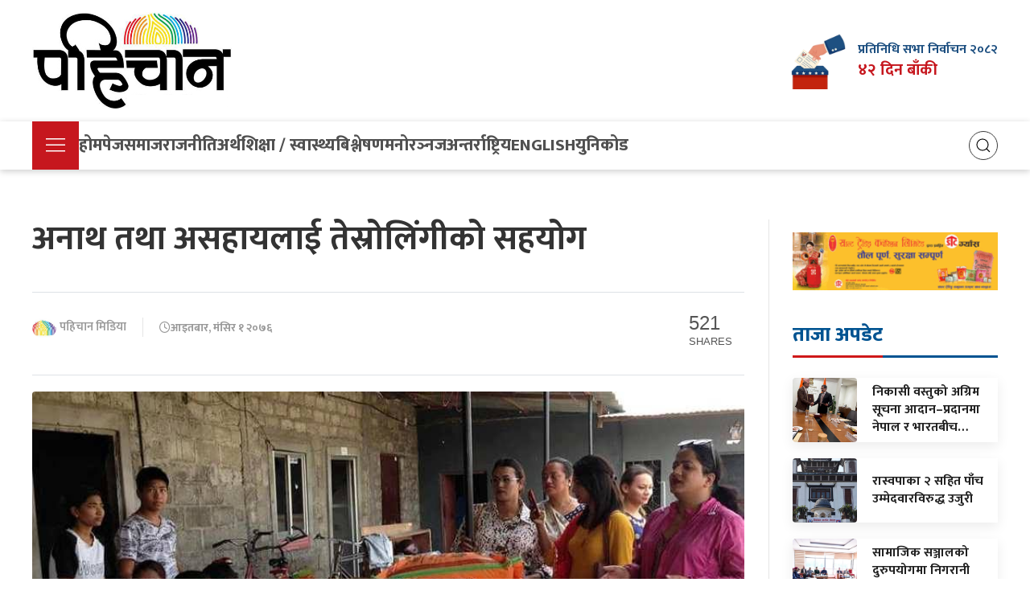

--- FILE ---
content_type: text/html; charset=UTF-8
request_url: https://pahichan.com/2019/11/17/12380/
body_size: 13893
content:
<!DOCTYPE html>
<html style="margin-top: 0 !important;" lang="en-US">
<head>
    <meta http-equiv="Content-Type" content="text/html; charset=utf-8">
    <meta http-equiv="X-UA-Compatible" content="IE=edge">
    <meta name="viewport" content="width=device-width, initial-scale=1.0">
    <meta name="description" content="Platform for all news, gossips, entertainment, politics, sports, economy and all national and international issues "/>
    <title>
                        अनाथ तथा असहायलाई तेस्रोलिंगीको सहयोग | पहिचान                   
      </title>
    <link href="https://pahichan.com/wp-content/uploads/2016/06/favicon.png" type="image/x-icon" rel="icon">

    <!--css-->
    <link rel="stylesheet" href="https://pahichan.com/wp-content/themes/newpahichan/extra/uikit.min.css" />
    <link rel="stylesheet" href="https://pahichan.com/wp-content/themes/newpahichan/style.css" />
    <link rel="stylesheet" href="https://pahichan.com/wp-content/themes/newpahichan/themes.css" />
    
    <!--js-->
    <script src="https://pahichan.com/wp-content/themes/newpahichan/extra/uikit.min.js"></script>

    <!--icon-->
    <script src="https://pahichan.com/wp-content/themes/newpahichan/extra/uikit-icons.min.js"></script>
    <script src="https://kit.fontawesome.com/6301702b3b.js" crossorigin="anonymous"></script>

    <!--font-->
    <link href="https://fonts.googleapis.com/css2?family=Mukta:wght@200;300;400;500;600;700;800&display=swap" rel="stylesheet">

    <!--sharethis-->
    <script  src='https://platform-api.sharethis.com/js/sharethis.js#property=66e902fbbb2e4200191dddcc&product=sop' async='async'></script>
	<!-- Google tag (gtag.js) -->
    <script async src="https://www.googletagmanager.com/gtag/js?id=G-YEW0RLNL2G"></script>
    <script>
      window.dataLayer = window.dataLayer || [];
      function gtag(){dataLayer.push(arguments);}
      gtag('js', new Date());

      gtag('config', 'G-YEW0RLNL2G');
    </script>
    <meta name='robots' content='max-image-preview:large' />
<link rel='dns-prefetch' href='//s7.addthis.com' />
<link rel="alternate" type="application/rss+xml" title="पहिचान &raquo; Feed" href="https://pahichan.com/feed/" />
<link rel="alternate" type="application/rss+xml" title="पहिचान &raquo; Comments Feed" href="https://pahichan.com/comments/feed/" />
<link rel="alternate" type="application/rss+xml" title="पहिचान &raquo; अनाथ तथा असहायलाई तेस्रोलिंगीको सहयोग Comments Feed" href="https://pahichan.com/2019/11/17/12380/feed/" />
<link rel="alternate" title="oEmbed (JSON)" type="application/json+oembed" href="https://pahichan.com/wp-json/oembed/1.0/embed?url=https%3A%2F%2Fpahichan.com%2F2019%2F11%2F17%2F12380%2F" />
<link rel="alternate" title="oEmbed (XML)" type="text/xml+oembed" href="https://pahichan.com/wp-json/oembed/1.0/embed?url=https%3A%2F%2Fpahichan.com%2F2019%2F11%2F17%2F12380%2F&#038;format=xml" />
<style id='wp-img-auto-sizes-contain-inline-css' >
img:is([sizes=auto i],[sizes^="auto," i]){contain-intrinsic-size:3000px 1500px}
/*# sourceURL=wp-img-auto-sizes-contain-inline-css */
</style>
<style id='wp-emoji-styles-inline-css' >

	img.wp-smiley, img.emoji {
		display: inline !important;
		border: none !important;
		box-shadow: none !important;
		height: 1em !important;
		width: 1em !important;
		margin: 0 0.07em !important;
		vertical-align: -0.1em !important;
		background: none !important;
		padding: 0 !important;
	}
/*# sourceURL=wp-emoji-styles-inline-css */
</style>
<style id='wp-block-library-inline-css' >
:root{--wp-block-synced-color:#7a00df;--wp-block-synced-color--rgb:122,0,223;--wp-bound-block-color:var(--wp-block-synced-color);--wp-editor-canvas-background:#ddd;--wp-admin-theme-color:#007cba;--wp-admin-theme-color--rgb:0,124,186;--wp-admin-theme-color-darker-10:#006ba1;--wp-admin-theme-color-darker-10--rgb:0,107,160.5;--wp-admin-theme-color-darker-20:#005a87;--wp-admin-theme-color-darker-20--rgb:0,90,135;--wp-admin-border-width-focus:2px}@media (min-resolution:192dpi){:root{--wp-admin-border-width-focus:1.5px}}.wp-element-button{cursor:pointer}:root .has-very-light-gray-background-color{background-color:#eee}:root .has-very-dark-gray-background-color{background-color:#313131}:root .has-very-light-gray-color{color:#eee}:root .has-very-dark-gray-color{color:#313131}:root .has-vivid-green-cyan-to-vivid-cyan-blue-gradient-background{background:linear-gradient(135deg,#00d084,#0693e3)}:root .has-purple-crush-gradient-background{background:linear-gradient(135deg,#34e2e4,#4721fb 50%,#ab1dfe)}:root .has-hazy-dawn-gradient-background{background:linear-gradient(135deg,#faaca8,#dad0ec)}:root .has-subdued-olive-gradient-background{background:linear-gradient(135deg,#fafae1,#67a671)}:root .has-atomic-cream-gradient-background{background:linear-gradient(135deg,#fdd79a,#004a59)}:root .has-nightshade-gradient-background{background:linear-gradient(135deg,#330968,#31cdcf)}:root .has-midnight-gradient-background{background:linear-gradient(135deg,#020381,#2874fc)}:root{--wp--preset--font-size--normal:16px;--wp--preset--font-size--huge:42px}.has-regular-font-size{font-size:1em}.has-larger-font-size{font-size:2.625em}.has-normal-font-size{font-size:var(--wp--preset--font-size--normal)}.has-huge-font-size{font-size:var(--wp--preset--font-size--huge)}.has-text-align-center{text-align:center}.has-text-align-left{text-align:left}.has-text-align-right{text-align:right}.has-fit-text{white-space:nowrap!important}#end-resizable-editor-section{display:none}.aligncenter{clear:both}.items-justified-left{justify-content:flex-start}.items-justified-center{justify-content:center}.items-justified-right{justify-content:flex-end}.items-justified-space-between{justify-content:space-between}.screen-reader-text{border:0;clip-path:inset(50%);height:1px;margin:-1px;overflow:hidden;padding:0;position:absolute;width:1px;word-wrap:normal!important}.screen-reader-text:focus{background-color:#ddd;clip-path:none;color:#444;display:block;font-size:1em;height:auto;left:5px;line-height:normal;padding:15px 23px 14px;text-decoration:none;top:5px;width:auto;z-index:100000}html :where(.has-border-color){border-style:solid}html :where([style*=border-top-color]){border-top-style:solid}html :where([style*=border-right-color]){border-right-style:solid}html :where([style*=border-bottom-color]){border-bottom-style:solid}html :where([style*=border-left-color]){border-left-style:solid}html :where([style*=border-width]){border-style:solid}html :where([style*=border-top-width]){border-top-style:solid}html :where([style*=border-right-width]){border-right-style:solid}html :where([style*=border-bottom-width]){border-bottom-style:solid}html :where([style*=border-left-width]){border-left-style:solid}html :where(img[class*=wp-image-]){height:auto;max-width:100%}:where(figure){margin:0 0 1em}html :where(.is-position-sticky){--wp-admin--admin-bar--position-offset:var(--wp-admin--admin-bar--height,0px)}@media screen and (max-width:600px){html :where(.is-position-sticky){--wp-admin--admin-bar--position-offset:0px}}

/*# sourceURL=wp-block-library-inline-css */
</style><style id='global-styles-inline-css' >
:root{--wp--preset--aspect-ratio--square: 1;--wp--preset--aspect-ratio--4-3: 4/3;--wp--preset--aspect-ratio--3-4: 3/4;--wp--preset--aspect-ratio--3-2: 3/2;--wp--preset--aspect-ratio--2-3: 2/3;--wp--preset--aspect-ratio--16-9: 16/9;--wp--preset--aspect-ratio--9-16: 9/16;--wp--preset--color--black: #000000;--wp--preset--color--cyan-bluish-gray: #abb8c3;--wp--preset--color--white: #ffffff;--wp--preset--color--pale-pink: #f78da7;--wp--preset--color--vivid-red: #cf2e2e;--wp--preset--color--luminous-vivid-orange: #ff6900;--wp--preset--color--luminous-vivid-amber: #fcb900;--wp--preset--color--light-green-cyan: #7bdcb5;--wp--preset--color--vivid-green-cyan: #00d084;--wp--preset--color--pale-cyan-blue: #8ed1fc;--wp--preset--color--vivid-cyan-blue: #0693e3;--wp--preset--color--vivid-purple: #9b51e0;--wp--preset--gradient--vivid-cyan-blue-to-vivid-purple: linear-gradient(135deg,rgb(6,147,227) 0%,rgb(155,81,224) 100%);--wp--preset--gradient--light-green-cyan-to-vivid-green-cyan: linear-gradient(135deg,rgb(122,220,180) 0%,rgb(0,208,130) 100%);--wp--preset--gradient--luminous-vivid-amber-to-luminous-vivid-orange: linear-gradient(135deg,rgb(252,185,0) 0%,rgb(255,105,0) 100%);--wp--preset--gradient--luminous-vivid-orange-to-vivid-red: linear-gradient(135deg,rgb(255,105,0) 0%,rgb(207,46,46) 100%);--wp--preset--gradient--very-light-gray-to-cyan-bluish-gray: linear-gradient(135deg,rgb(238,238,238) 0%,rgb(169,184,195) 100%);--wp--preset--gradient--cool-to-warm-spectrum: linear-gradient(135deg,rgb(74,234,220) 0%,rgb(151,120,209) 20%,rgb(207,42,186) 40%,rgb(238,44,130) 60%,rgb(251,105,98) 80%,rgb(254,248,76) 100%);--wp--preset--gradient--blush-light-purple: linear-gradient(135deg,rgb(255,206,236) 0%,rgb(152,150,240) 100%);--wp--preset--gradient--blush-bordeaux: linear-gradient(135deg,rgb(254,205,165) 0%,rgb(254,45,45) 50%,rgb(107,0,62) 100%);--wp--preset--gradient--luminous-dusk: linear-gradient(135deg,rgb(255,203,112) 0%,rgb(199,81,192) 50%,rgb(65,88,208) 100%);--wp--preset--gradient--pale-ocean: linear-gradient(135deg,rgb(255,245,203) 0%,rgb(182,227,212) 50%,rgb(51,167,181) 100%);--wp--preset--gradient--electric-grass: linear-gradient(135deg,rgb(202,248,128) 0%,rgb(113,206,126) 100%);--wp--preset--gradient--midnight: linear-gradient(135deg,rgb(2,3,129) 0%,rgb(40,116,252) 100%);--wp--preset--font-size--small: 13px;--wp--preset--font-size--medium: 20px;--wp--preset--font-size--large: 36px;--wp--preset--font-size--x-large: 42px;--wp--preset--spacing--20: 0.44rem;--wp--preset--spacing--30: 0.67rem;--wp--preset--spacing--40: 1rem;--wp--preset--spacing--50: 1.5rem;--wp--preset--spacing--60: 2.25rem;--wp--preset--spacing--70: 3.38rem;--wp--preset--spacing--80: 5.06rem;--wp--preset--shadow--natural: 6px 6px 9px rgba(0, 0, 0, 0.2);--wp--preset--shadow--deep: 12px 12px 50px rgba(0, 0, 0, 0.4);--wp--preset--shadow--sharp: 6px 6px 0px rgba(0, 0, 0, 0.2);--wp--preset--shadow--outlined: 6px 6px 0px -3px rgb(255, 255, 255), 6px 6px rgb(0, 0, 0);--wp--preset--shadow--crisp: 6px 6px 0px rgb(0, 0, 0);}:where(.is-layout-flex){gap: 0.5em;}:where(.is-layout-grid){gap: 0.5em;}body .is-layout-flex{display: flex;}.is-layout-flex{flex-wrap: wrap;align-items: center;}.is-layout-flex > :is(*, div){margin: 0;}body .is-layout-grid{display: grid;}.is-layout-grid > :is(*, div){margin: 0;}:where(.wp-block-columns.is-layout-flex){gap: 2em;}:where(.wp-block-columns.is-layout-grid){gap: 2em;}:where(.wp-block-post-template.is-layout-flex){gap: 1.25em;}:where(.wp-block-post-template.is-layout-grid){gap: 1.25em;}.has-black-color{color: var(--wp--preset--color--black) !important;}.has-cyan-bluish-gray-color{color: var(--wp--preset--color--cyan-bluish-gray) !important;}.has-white-color{color: var(--wp--preset--color--white) !important;}.has-pale-pink-color{color: var(--wp--preset--color--pale-pink) !important;}.has-vivid-red-color{color: var(--wp--preset--color--vivid-red) !important;}.has-luminous-vivid-orange-color{color: var(--wp--preset--color--luminous-vivid-orange) !important;}.has-luminous-vivid-amber-color{color: var(--wp--preset--color--luminous-vivid-amber) !important;}.has-light-green-cyan-color{color: var(--wp--preset--color--light-green-cyan) !important;}.has-vivid-green-cyan-color{color: var(--wp--preset--color--vivid-green-cyan) !important;}.has-pale-cyan-blue-color{color: var(--wp--preset--color--pale-cyan-blue) !important;}.has-vivid-cyan-blue-color{color: var(--wp--preset--color--vivid-cyan-blue) !important;}.has-vivid-purple-color{color: var(--wp--preset--color--vivid-purple) !important;}.has-black-background-color{background-color: var(--wp--preset--color--black) !important;}.has-cyan-bluish-gray-background-color{background-color: var(--wp--preset--color--cyan-bluish-gray) !important;}.has-white-background-color{background-color: var(--wp--preset--color--white) !important;}.has-pale-pink-background-color{background-color: var(--wp--preset--color--pale-pink) !important;}.has-vivid-red-background-color{background-color: var(--wp--preset--color--vivid-red) !important;}.has-luminous-vivid-orange-background-color{background-color: var(--wp--preset--color--luminous-vivid-orange) !important;}.has-luminous-vivid-amber-background-color{background-color: var(--wp--preset--color--luminous-vivid-amber) !important;}.has-light-green-cyan-background-color{background-color: var(--wp--preset--color--light-green-cyan) !important;}.has-vivid-green-cyan-background-color{background-color: var(--wp--preset--color--vivid-green-cyan) !important;}.has-pale-cyan-blue-background-color{background-color: var(--wp--preset--color--pale-cyan-blue) !important;}.has-vivid-cyan-blue-background-color{background-color: var(--wp--preset--color--vivid-cyan-blue) !important;}.has-vivid-purple-background-color{background-color: var(--wp--preset--color--vivid-purple) !important;}.has-black-border-color{border-color: var(--wp--preset--color--black) !important;}.has-cyan-bluish-gray-border-color{border-color: var(--wp--preset--color--cyan-bluish-gray) !important;}.has-white-border-color{border-color: var(--wp--preset--color--white) !important;}.has-pale-pink-border-color{border-color: var(--wp--preset--color--pale-pink) !important;}.has-vivid-red-border-color{border-color: var(--wp--preset--color--vivid-red) !important;}.has-luminous-vivid-orange-border-color{border-color: var(--wp--preset--color--luminous-vivid-orange) !important;}.has-luminous-vivid-amber-border-color{border-color: var(--wp--preset--color--luminous-vivid-amber) !important;}.has-light-green-cyan-border-color{border-color: var(--wp--preset--color--light-green-cyan) !important;}.has-vivid-green-cyan-border-color{border-color: var(--wp--preset--color--vivid-green-cyan) !important;}.has-pale-cyan-blue-border-color{border-color: var(--wp--preset--color--pale-cyan-blue) !important;}.has-vivid-cyan-blue-border-color{border-color: var(--wp--preset--color--vivid-cyan-blue) !important;}.has-vivid-purple-border-color{border-color: var(--wp--preset--color--vivid-purple) !important;}.has-vivid-cyan-blue-to-vivid-purple-gradient-background{background: var(--wp--preset--gradient--vivid-cyan-blue-to-vivid-purple) !important;}.has-light-green-cyan-to-vivid-green-cyan-gradient-background{background: var(--wp--preset--gradient--light-green-cyan-to-vivid-green-cyan) !important;}.has-luminous-vivid-amber-to-luminous-vivid-orange-gradient-background{background: var(--wp--preset--gradient--luminous-vivid-amber-to-luminous-vivid-orange) !important;}.has-luminous-vivid-orange-to-vivid-red-gradient-background{background: var(--wp--preset--gradient--luminous-vivid-orange-to-vivid-red) !important;}.has-very-light-gray-to-cyan-bluish-gray-gradient-background{background: var(--wp--preset--gradient--very-light-gray-to-cyan-bluish-gray) !important;}.has-cool-to-warm-spectrum-gradient-background{background: var(--wp--preset--gradient--cool-to-warm-spectrum) !important;}.has-blush-light-purple-gradient-background{background: var(--wp--preset--gradient--blush-light-purple) !important;}.has-blush-bordeaux-gradient-background{background: var(--wp--preset--gradient--blush-bordeaux) !important;}.has-luminous-dusk-gradient-background{background: var(--wp--preset--gradient--luminous-dusk) !important;}.has-pale-ocean-gradient-background{background: var(--wp--preset--gradient--pale-ocean) !important;}.has-electric-grass-gradient-background{background: var(--wp--preset--gradient--electric-grass) !important;}.has-midnight-gradient-background{background: var(--wp--preset--gradient--midnight) !important;}.has-small-font-size{font-size: var(--wp--preset--font-size--small) !important;}.has-medium-font-size{font-size: var(--wp--preset--font-size--medium) !important;}.has-large-font-size{font-size: var(--wp--preset--font-size--large) !important;}.has-x-large-font-size{font-size: var(--wp--preset--font-size--x-large) !important;}
/*# sourceURL=global-styles-inline-css */
</style>

<style id='classic-theme-styles-inline-css' >
/*! This file is auto-generated */
.wp-block-button__link{color:#fff;background-color:#32373c;border-radius:9999px;box-shadow:none;text-decoration:none;padding:calc(.667em + 2px) calc(1.333em + 2px);font-size:1.125em}.wp-block-file__button{background:#32373c;color:#fff;text-decoration:none}
/*# sourceURL=/wp-includes/css/classic-themes.min.css */
</style>
<link rel='stylesheet' id='dokan-style-css' href='https://pahichan.com/wp-content/themes/newpahichan/style.css'  media='all' />
<script  src="//s7.addthis.com/js/300/addthis_widget.js?ver=4fa4125f019116c5f1ab67810ec89444#pubid=ra-5a72b490a6bdefdb" id="share-this-js"></script>
<link rel="https://api.w.org/" href="https://pahichan.com/wp-json/" /><link rel="alternate" title="JSON" type="application/json" href="https://pahichan.com/wp-json/wp/v2/posts/12380" /><link rel="canonical" href="https://pahichan.com/2019/11/17/12380/" />
<meta property="og:title" content="अनाथ तथा असहायलाई तेस्रोलिंगीको सहयोग"/><meta property="og:type" content="article"/><meta property="og:url" content="https://pahichan.com/2019/11/17/12380/"/><meta property="og:description" content="रुपन्देही (पहिचान) मंसिर १ &#8211; यौनिक तथा लैंगिक अल्पसंख्यक समुदायले बुटवल– ११ मा रहेको नेपाल अपाङ्ग आश्रममा आश्रित अनाथ तथा असहायलाई खाद्यान्न सहयोग गरेका छन् । गएको तिहारमा बुटवलका विभिन्न स्थानमा सामुहिक रुपमा खेलेको देउसी भैलोबाट संकलन भएको रकमबाट खाद्यान्न खरिद गरि तेस्रोलिंगी समलिंगीहरुले आश्रमका अध्यक्ष डोल बहादुर रामदामलाई हस्तान्तरण गरेका हुन् ।

तेस्रोलिंगी महिला विनीता शाहीको नेतृत्वमा खेलिएको भैलोबाट संकलित रकमको केहीअंश अनाथ तथा असहायलाई सहयोग गरिएको तेस्रोलिंगी महिला विनिता शाहीले बताइन । आश्रमलाई तेल, चालम, विस्कुट, जुस लगायतका खाद्यान्न सामग्रीहरु सहयोग गरिएको उनले जानकारी दिइन । उनले प्रत्येक वर्ष ..."/><meta property="og:image" content="https://pahichan.com/wp-content/uploads/2019/11/75264973_434179357252617_5532965278037573632_n.jpg"/>		<style  id="wp-custom-css">
			.widget_media_image img {
    margin-bottom: 15px;
}		</style>
		    
</head>
<body data-rsssl=1>
    <header>
        <!--Mobile Header-->
        <div class="uk-hidden@l bg-white" style="z-index: 980;" uk-sticky="uk-position-fixed">
            <div class="card-body">
                <div class="uk-container uk-container-large py-0">
                    <div class="uk-grid uk-grid-collapse uk-flex-middle" uk-grid>
                        <div class="uk-width-1-3@m uk-width-1-5">
                            <div class="uk-float-left">
                                <a uk-toggle="target: #menu">
                                    <span uk-icon="icon: menu; ratio: 1.5" class="uk-icon"></span>
                                </a>
                            </div> 
                        </div>
                        <div class="uk-width-1-3@m uk-text-center uk-width-expand">
                            <a href="https://pahichan.com/">
                                <img src="https://pahichan.com/wp-content/uploads/2022/07/logo-pahichan.png" alt="logo">
                            </a>
                        </div>
                        <div class="uk-width-1-3@m uk-width-1-4">
                            <div class="uk-float-right">
                                <a class="" uk-toggle="target: #search">
                                    <span class="icon-bar">
                                        <i class="fa-solid fa-magnifying-glass"></i>
                                    </span>
                                </a>
                            </div> 
                        </div>
                    </div>
                </div>
            </div>
        </div>
        <div class="border-bottom uk-hidden@l"></div>
        <!--END-->
        <div class="uk-section uk-padding-small px-0 uk-visible@l">
            <div class="uk-container">
                <div class="uk-grid-large uk-flex-middle" uk-grid>
                    <div class="uk-width-1-4@m uk-text-center">
                        <a href="https://pahichan.com/">
                            <img src="https://pahichan.com/wp-content/uploads/2022/07/logo-pahichan.png" alt="logo">
                        </a>
                    </div>
                    <div class="uk-width-expand">
                        <div class="ads">
                                                    </div>
                    </div>
                    <div class="uk-width-auto">
                        <div class="uk-grid-small uk-child-width-auto uk-flex-middle" uk-grid>
                            <div class="vote-thumbnail">
                                <img src="https://pahichan.com/wp-content/uploads/2025/10/election.png" alt="निर्वाचन">
                            </div>
                            <div class="election-text">
                                <h4>प्रतिनिधि सभा निर्वाचन २०८२</h4>
                                <h3 id="countdown"></h3>
                            </div>
                        </div>

                        <script>
                            const electionDate = new Date('2026-03-05T00:00:00');

                            const nepaliDigits = ['०', '१', '२', '३', '४', '५', '६', '७', '८', '९'];

                            function toNepaliNum(num) {
                                return num.toString().split('').map(d => nepaliDigits[parseInt(d)]).join('');
                            }

                            function updateCountdown() {
                                const now = new Date();

                                const nowMidnight = new Date(now.getFullYear(), now.getMonth(), now.getDate());
                                const diff = electionDate - nowMidnight;

                                if (diff <= 0) {
                                    document.getElementById('countdown').textContent = 'निर्वाचन भइसकेको छ!';
                                    return;
                                }

                                const days = Math.floor(diff / (1000 * 60 * 60 * 24));
                                const daysNep = toNepaliNum(days);

                                document.getElementById('countdown').textContent = `${daysNep} दिन बाँकी`;
                            }

                            updateCountdown();
                            setInterval(updateCountdown, 600000);
                        </script>

                        <style>
                            .vote-thumbnail img {
                                height: 70px;
                            }
                            .election-text h4 {
                                margin: 0;
                                font-size: 16px;
                                font-weight: 700;
                                color: #1e5081;
                            }
                            .election-text h3 {
                                margin: 0;
                                font-size: 20px;
                                font-weight: 700;
                                color: #c6171e;
                            }
                        </style>


                    </div>

                </div>
            </div>
        </div>
        <div class="uk-visible@l" uk-sticky="start: 200; animation: uk-animation-slide-top; sel-target: .uk-navbar-container; cls-active: uk-navbar-sticky; cls-inactive: uk-navbar-transparent">
            <div class="menu-background">
                <div class="uk-container">
                    <div uk-navbar>
                        <div class="uk-navbar-left">
                            <ul class="uk-navbar-nav">
                                <li class="menu-button">
                                    <a type="button" class="text-white" uk-toggle="target: #menu">
                                        <span uk-icon="icon: menu; ratio: 1.5" class="uk-icon"></span>
                                    </a>
                                </li>
                                <li class="nav-item">
                                    <a href="https://pahichan.com/">
                                        होमपेज
                                    </a>
                                </li>
                                <li class="nav-item">
                                    <a href="https://pahichan.com/category/society/">
                                        समाज 
                                    </a>
                                </li>
                                <li class="nav-item">
                                    <a href="https://pahichan.com/category/business/">
                                        राजनीति
                                    </a>
                                </li>
                                <li class="nav-item">
                                    <a href="https://pahichan.com/category/economy/">
                                        अर्थ
                                    </a>
                                </li>
                                <li class="nav-item">
                                    <a href="https://pahichan.com/category/education-health/">
                                        शिक्षा / स्वास्थ्य
                                    </a>
                                </li>
                                <li class="nav-item">
                                    <a href="https://pahichan.com/category/opinion/">
                                        बिश्लेषण
                                    </a>
                                </li>
                                <li class="nav-item">
                                    <a href="https://pahichan.com/category/miscellaneous/entertain/">
                                        मनोरञ्नज
                                    </a>
                                </li>
                                <li class="nav-item">
                                    <a href="https://pahichan.com/category/world/">
                                        अन्तर्राष्ट्रिय
                                    </a>
                                </li>
                                <li class="nav-item">
                                    <a href="https://pahichan.com//en">
                                        English
                                    </a>
                                </li>
                                <li class="nav-item">
                                    <a href="https://pahichan.com/unicode/">
                                        युनिकोड
                                    </a>
                                </li>
                            </ul>
                        </div>
                        <div class="uk-navbar-right">
                            <ul class="uk-list m-0">
                                <li class="m-0">
                                    <a class="" uk-toggle="target: #search">
                                        <span class="icon-bar">
                                            <span uk-icon="icon: search; ratio: 1"></span>
                                        </span>
                                    </a>
                                </li>
                            </ul>  
                        </div>
                    </div>
                </div>
            </div>
        </div>
        <script>
            function skip_ads() { 
                var adElement = document.getElementById('skip-advertisement');
                if (adElement) {
                    adElement.style.transition = 'opacity 0.5s ease';
                    adElement.style.opacity = '0';
                    setTimeout(function() { 
                        adElement.style.display = 'none';
                    }, 500);  // 500ms corresponds to the fade-out duration
                }
            } 

            // Optionally, automatically close the ad after a certain time (e.g., 5 seconds).
            setTimeout(skip_ads, 5000);  // Adjust the time as needed (5000ms = 5 seconds)
        </script>
    </header>
<script defer src="https://static.cloudflareinsights.com/beacon.min.js/vcd15cbe7772f49c399c6a5babf22c1241717689176015" integrity="sha512-ZpsOmlRQV6y907TI0dKBHq9Md29nnaEIPlkf84rnaERnq6zvWvPUqr2ft8M1aS28oN72PdrCzSjY4U6VaAw1EQ==" data-cf-beacon='{"version":"2024.11.0","token":"eb2e85bf95d24106a2ff85c38b5176ed","r":1,"server_timing":{"name":{"cfCacheStatus":true,"cfEdge":true,"cfExtPri":true,"cfL4":true,"cfOrigin":true,"cfSpeedBrain":true},"location_startswith":null}}' crossorigin="anonymous"></script>
</body>
    <section class="skip-ads-section">
    </section>
<div class="uk-container mt-3 mb-3 ads-main">
    </div>
<section class="small-section">
    <div class="uk-container">
        <div class="uk-grid-medium uk-grid-divider" uk-grid>
            <div class="uk-width-3-4@m">
                <div class="position-sticky" style="top: 0;">
                                            <!-- Increment views count when a post is viewed -->
                                                 
                        <h1 class="uk-text-bold display-5 uk-visible@l mt-0">
                            अनाथ तथा असहायलाई तेस्रोलिंगीको सहयोग                        </h1>
                        <h1 class="uk-text-bold uk-h3 uk-hidden@l m-0">
                            अनाथ तथा असहायलाई तेस्रोलिंगीको सहयोग                        </h1>
                                                <div class="uk-container mt-3 mb-3 ads-main">
                                                    </div>
                        <div class="border-bottom uk-margin"></div>
                        <div class="uk-grid-medium uk-flex-middle" uk-grid>
                            <div class="uk-width-expand@m">
                                <ul class="uk-subnav uk-subnav-divider" uk-margin>
                                    <li>
                                        <div class="breaking-news-author">
                                            <img src="https://pahichan.com/wp-content/uploads/2024/02/cropped-cropped-favicon-96x96.png"/>                                            <a href="https://pahichan.com/author/pahichan/">पहिचान मिडिया</a>
                                        </div>
                                    </li>
                                    <li>
                                        <div class="m-0 uk-text-bold breaking-date">
                                            <i class="fa-regular fa-clock"></i>
                                            आइतबार, मंसिर १ २०७६                                        </div>
                                    </li>
                                </ul>
                            </div>                        
                            <div class="uk-width-auto@m">
                                <div class="uk-grid-small uk-child-width-auto uk-flex-middle" uk-grid>
                                    <div class="uk-width-auto">
                                        <span style="font-size: 24px;color: #555;font-family: sans-serif;">521</span>
                                        <div style="font-size: 13px;text-align: center;line-height: 10px;color: #555;font-family: sans-serif;">SHARES</div>
                                    </div>
                                    <div class="uk-width-expand">
                                        <div class="sharethis-inline-share-buttons"></div>
                                    </div>
                                </div>
                            </div>
                        </div>
                        <div class="uk-container mt-3 mb-3 ads-main">
                                                    </div>
                        <div class="border-bottom uk-margin"></div>
                        <div class="uk-inline uk-width-1-1 uk-margin mt-0">
                            <img src="https://pahichan.com/wp-content/uploads/2019/11/75264973_434179357252617_5532965278037573632_n.jpg" class="object-fit-cover uk-width-1-1 rounded">                           
                                                        <div class="uk-container mt-3 mb-3 ads-main">
                                                            </div>                          
                        </div>
                        <div class="single-news-text">
                            <p>रुपन्देही (पहिचान) मंसिर १ &#8211; यौनिक तथा लैंगिक अल्पसंख्यक समुदायले बुटवल– ११ मा रहेको नेपाल अपाङ्ग आश्रममा आश्रित अनाथ तथा असहायलाई खाद्यान्न सहयोग गरेका छन् । गएको तिहारमा बुटवलका विभिन्न स्थानमा सामुहिक रुपमा खेलेको देउसी भैलोबाट संकलन भएको रकमबाट खाद्यान्न खरिद गरि तेस्रोलिंगी समलिंगीहरुले आश्रमका अध्यक्ष डोल बहादुर रामदामलाई हस्तान्तरण गरेका हुन् ।</p>
<p><a href="https://pahichan.com/np/wp-content/uploads/2019/11/75233587_469217543700191_6802136678170361856_n.jpg"><img decoding="async" class="alignnone  wp-image-12382" src="https://pahichan.com/np/wp-content/uploads/2019/11/75233587_469217543700191_6802136678170361856_n-300x181.jpg" alt="" width="913" height="551" srcset="https://pahichan.com/wp-content/uploads/2019/11/75233587_469217543700191_6802136678170361856_n-300x181.jpg 300w, https://pahichan.com/wp-content/uploads/2019/11/75233587_469217543700191_6802136678170361856_n-768x464.jpg 768w, https://pahichan.com/wp-content/uploads/2019/11/75233587_469217543700191_6802136678170361856_n.jpg 859w" sizes="(max-width: 913px) 100vw, 913px" /></a></p>                                                                    
<p>तेस्रोलिंगी महिला विनीता शाहीको नेतृत्वमा खेलिएको भैलोबाट संकलित रकमको केहीअंश अनाथ तथा असहायलाई सहयोग गरिएको तेस्रोलिंगी महिला विनिता शाहीले बताइन । आश्रमलाई तेल, चालम, विस्कुट, जुस लगायतका खाद्यान्न सामग्रीहरु सहयोग गरिएको उनले जानकारी दिइन । उनले प्रत्येक वर्ष देउसी भैलो खेलेर संकलन भएको रकमको केही हिस्सा असहाय तथा अनाथका लागि खर्चिदै आएको बताइन ।</p>                                                                    
<p><a href="https://pahichan.com/np/wp-content/uploads/2019/11/76726124_406523973570818_2518246051287138304_n.jpg"><img loading="lazy" decoding="async" class="alignnone  wp-image-12383" src="https://pahichan.com/np/wp-content/uploads/2019/11/76726124_406523973570818_2518246051287138304_n-300x197.jpg" alt="" width="882" height="579" srcset="https://pahichan.com/wp-content/uploads/2019/11/76726124_406523973570818_2518246051287138304_n-300x197.jpg 300w, https://pahichan.com/wp-content/uploads/2019/11/76726124_406523973570818_2518246051287138304_n-768x503.jpg 768w, https://pahichan.com/wp-content/uploads/2019/11/76726124_406523973570818_2518246051287138304_n.jpg 916w" sizes="auto, (max-width: 882px) 100vw, 882px" /></a></p>
<p>कार्यक्रममा आश्रमका अध्यक्ष डोल बहादुर रामदामले तेस्रोलिंगी महिलाले असहायलाई सहयोग गरेर समाजमै उदाहरणीय कार्य गरेको बताए । सहयोग हस्तान्तरण कार्यक्रममा तेस्रोलिंगी महिला मनिला न्यौपाने, अवान्तिका घर्ति लगायतले अनाथ तथा असहायलाई सहयोग गरिएको बताए ।</p>
</p>                        </div>
                        <div class="uk-container mt-3 mb-3 ads-main">
                                                    </div>
                        <fieldset class="legend-style">
                            <legend>समाचार शेयर गर्नुहोस्</legend>
                            <div class="uk-grid-small uk-child-width-auto uk-flex-middle" uk-grid>
                                <div class="uk-width-auto">
                                    <span style="font-size: 24px;color: #555;font-family: sans-serif;">521</span>
                                    <div style="font-size: 13px;text-align: center;line-height: 10px;color: #555;font-family: sans-serif;">SHARES</div>
                                </div>
                                <div class="uk-width-expand">
                                    <div class="sharethis-inline-share-buttons"></div>
                                </div>
                            </div>
                        </fieldset>
                        <p class="note">"पहिचानमा प्रकाशित सामाग्रीबारे प्रतिक्रिया, सल्लाह, सुझाव र कुनै सामाग्री भए  <a href="/cdn-cgi/l/email-protection" class="__cf_email__" data-cfemail="2353424b4a404b424d4e46474a4263444e424a4f0d404c4e">[email&#160;protected]</a> मा पठाउनु होला।"</p>
                        <div class="fb-comments-box">
                            <div class="category-heading">
                                <span>
                                    प्रतिक्रिया दिनुहोस् 
                                </span>
                            </div>
                            <div class="fb-comments" expr:data-href="https://pahichan.com/2019/11/17/12380/" data-numposts="5"></div>
                        </div>
                                    </div>
            </div>
            <div class="uk-width-1-4@m">
                <div class="position-sticky" style="top: 0;">
                    <div class="uk-container mt-3 mb-3 ads-main">
    <aside id="media_image-56" class="widget widget_media_image"><a href="https://stcnepal.com/"><img width="300" height="84" src="https://pahichan.com/wp-content/uploads/2026/01/salt-trading1328256665-300x84.gif" class="image wp-image-35082  attachment-medium size-medium" alt="" style="max-width: 100%; height: auto;" decoding="async" loading="lazy" title="salt-trading1328256665" /></a></aside></div>
<div class="category-heading">
    <span>
        ताजा अपडेट 
    </span>
</div>
<ul class="uk-list uk-list-large">
							<li>
				<div class="uk-card-default">
					<div class="uk-grid-small uk-flex-middle" uk-grid>
						<div class="uk-width-auto">
							<div class="xxxsmall-thumnail">
			                    <a href="https://pahichan.com/2026/01/21/35219/">
			                        <img src="https://pahichan.com/wp-content/uploads/2026/01/Nepal-bharat-samjhauta.jpg" class="object-fit-cover uk-height-small uk-width-1-1 rounded">
			                    </a>
			                </div> 
						</div>
						<div class="uk-width-expand">
							<div class="px-2 p-1">
								<a href="https://pahichan.com/2026/01/21/35219/">
									<h3 class="uk-link uk-h5 m-0 uk-text-bold uk-margin-small">
										निकासी वस्तुको अग्रिम सूचना आदान–प्रदानमा नेपाल र भारतबीच&hellip;									</h3>								
								</a>
							</div>
						</div>
					</div>				
				</div>
			</li>			
					<li>
				<div class="uk-card-default">
					<div class="uk-grid-small uk-flex-middle" uk-grid>
						<div class="uk-width-auto">
							<div class="xxxsmall-thumnail">
			                    <a href="https://pahichan.com/2026/01/21/35212/">
			                        <img src="https://pahichan.com/wp-content/uploads/2026/01/Election.jpg" class="object-fit-cover uk-height-small uk-width-1-1 rounded">
			                    </a>
			                </div> 
						</div>
						<div class="uk-width-expand">
							<div class="px-2 p-1">
								<a href="https://pahichan.com/2026/01/21/35212/">
									<h3 class="uk-link uk-h5 m-0 uk-text-bold uk-margin-small">
										रास्वपाका २ सहित पाँच उम्मेदवारविरुद्ध उजुरी									</h3>								
								</a>
							</div>
						</div>
					</div>				
				</div>
			</li>			
					<li>
				<div class="uk-card-default">
					<div class="uk-grid-small uk-flex-middle" uk-grid>
						<div class="uk-width-auto">
							<div class="xxxsmall-thumnail">
			                    <a href="https://pahichan.com/2026/01/21/35208/">
			                        <img src="https://pahichan.com/wp-content/uploads/2026/01/WhatsApp-Image-2026-01-21-at-2.52.18-PM.jpeg" class="object-fit-cover uk-height-small uk-width-1-1 rounded">
			                    </a>
			                </div> 
						</div>
						<div class="uk-width-expand">
							<div class="px-2 p-1">
								<a href="https://pahichan.com/2026/01/21/35208/">
									<h3 class="uk-link uk-h5 m-0 uk-text-bold uk-margin-small">
										सामाजिक सञ्जालको दुरुपयोगमा निगरानी बढाइने									</h3>								
								</a>
							</div>
						</div>
					</div>				
				</div>
			</li>			
					<li>
				<div class="uk-card-default">
					<div class="uk-grid-small uk-flex-middle" uk-grid>
						<div class="uk-width-auto">
							<div class="xxxsmall-thumnail">
			                    <a href="https://pahichan.com/2026/01/21/35202/">
			                        <img src="https://pahichan.com/wp-content/uploads/2026/01/Tiwari-congress.jpg" class="object-fit-cover uk-height-small uk-width-1-1 rounded">
			                    </a>
			                </div> 
						</div>
						<div class="uk-width-expand">
							<div class="px-2 p-1">
								<a href="https://pahichan.com/2026/01/21/35202/">
									<h3 class="uk-link uk-h5 m-0 uk-text-bold uk-margin-small">
										&#8216;निर्धक्क अगाडि बढ्नुहोस्, कांग्रेस पहिलो पार्टी बन्नेछ&#8217;									</h3>								
								</a>
							</div>
						</div>
					</div>				
				</div>
			</li>			
					<li>
				<div class="uk-card-default">
					<div class="uk-grid-small uk-flex-middle" uk-grid>
						<div class="uk-width-auto">
							<div class="xxxsmall-thumnail">
			                    <a href="https://pahichan.com/2026/01/21/35192/">
			                        <img src="https://pahichan.com/wp-content/uploads/2026/01/Dilli-acharya.jpg" class="object-fit-cover uk-height-small uk-width-1-1 rounded">
			                    </a>
			                </div> 
						</div>
						<div class="uk-width-expand">
							<div class="px-2 p-1">
								<a href="https://pahichan.com/2026/01/21/35192/">
									<h3 class="uk-link uk-h5 m-0 uk-text-bold uk-margin-small">
										किन जन्माइन्छन् ‘डिप स्टेट’ र ‘लुसिफर’हरू!									</h3>								
								</a>
							</div>
						</div>
					</div>				
				</div>
			</li>			
					<li>
				<div class="uk-card-default">
					<div class="uk-grid-small uk-flex-middle" uk-grid>
						<div class="uk-width-auto">
							<div class="xxxsmall-thumnail">
			                    <a href="https://pahichan.com/2026/01/21/35199/">
			                        <img src="https://pahichan.com/wp-content/uploads/2026/01/WhatsApp-Image-2026-01-21-at-10.09.45-AM-scaled.jpeg" class="object-fit-cover uk-height-small uk-width-1-1 rounded">
			                    </a>
			                </div> 
						</div>
						<div class="uk-width-expand">
							<div class="px-2 p-1">
								<a href="https://pahichan.com/2026/01/21/35199/">
									<h3 class="uk-link uk-h5 m-0 uk-text-bold uk-margin-small">
										आयातित अलकत्रा भन्दा स्वदेशी सिमेन्ट प्रयोगलाई प्राथमिकता दिऔँ&hellip;									</h3>								
								</a>
							</div>
						</div>
					</div>				
				</div>
			</li>			
					<li>
				<div class="uk-card-default">
					<div class="uk-grid-small uk-flex-middle" uk-grid>
						<div class="uk-width-auto">
							<div class="xxxsmall-thumnail">
			                    <a href="https://pahichan.com/2026/01/21/35186/">
			                        <img src="https://pahichan.com/wp-content/uploads/2026/01/Rama-Dulal-Aloka.jpg" class="object-fit-cover uk-height-small uk-width-1-1 rounded">
			                    </a>
			                </div> 
						</div>
						<div class="uk-width-expand">
							<div class="px-2 p-1">
								<a href="https://pahichan.com/2026/01/21/35186/">
									<h3 class="uk-link uk-h5 m-0 uk-text-bold uk-margin-small">
										कुकुर आलोका शान्तिको बाटो चिन्न सक्छ भने, हामी&hellip;									</h3>								
								</a>
							</div>
						</div>
					</div>				
				</div>
			</li>			
					<li>
				<div class="uk-card-default">
					<div class="uk-grid-small uk-flex-middle" uk-grid>
						<div class="uk-width-auto">
							<div class="xxxsmall-thumnail">
			                    <a href="https://pahichan.com/2026/01/21/35182/">
			                        <img src="https://pahichan.com/wp-content/uploads/2026/01/Pinky-Rai.jpg" class="object-fit-cover uk-height-small uk-width-1-1 rounded">
			                    </a>
			                </div> 
						</div>
						<div class="uk-width-expand">
							<div class="px-2 p-1">
								<a href="https://pahichan.com/2026/01/21/35182/">
									<h3 class="uk-link uk-h5 m-0 uk-text-bold uk-margin-small">
										ओखलढुंगामा १६ उम्मेदवार, आकर्षणको केन्द्रमा पिंकी राई									</h3>								
								</a>
							</div>
						</div>
					</div>				
				</div>
			</li>			
					<li>
				<div class="uk-card-default">
					<div class="uk-grid-small uk-flex-middle" uk-grid>
						<div class="uk-width-auto">
							<div class="xxxsmall-thumnail">
			                    <a href="https://pahichan.com/2026/01/20/35176/">
			                        <img src="https://pahichan.com/wp-content/uploads/2026/01/LGBTIQ.jpg" class="object-fit-cover uk-height-small uk-width-1-1 rounded">
			                    </a>
			                </div> 
						</div>
						<div class="uk-width-expand">
							<div class="px-2 p-1">
								<a href="https://pahichan.com/2026/01/20/35176/">
									<h3 class="uk-link uk-h5 m-0 uk-text-bold uk-margin-small">
										१६० जना महिलाले दिए स्वतन्त्र उम्मेदवारी, ६५ वर्षमाथिका&hellip;									</h3>								
								</a>
							</div>
						</div>
					</div>				
				</div>
			</li>			
					<li>
				<div class="uk-card-default">
					<div class="uk-grid-small uk-flex-middle" uk-grid>
						<div class="uk-width-auto">
							<div class="xxxsmall-thumnail">
			                    <a href="https://pahichan.com/2026/01/20/35167/">
			                        <img src="https://pahichan.com/wp-content/uploads/2026/01/Tesrolingi-Chunab.jpg" class="object-fit-cover uk-height-small uk-width-1-1 rounded">
			                    </a>
			                </div> 
						</div>
						<div class="uk-width-expand">
							<div class="px-2 p-1">
								<a href="https://pahichan.com/2026/01/20/35167/">
									<h3 class="uk-link uk-h5 m-0 uk-text-bold uk-margin-small">
										समलिङ्गी–तेस्रोलिंगीको ऐतिहासिक छलाङ : प्रत्यक्षतर्फ ६ उम्मेदवार मैदानमा									</h3>								
								</a>
							</div>
						</div>
					</div>				
				</div>
			</li>			
				</ul>                </div>
            </div>
        </div>
    </div>
</section>
<section class="small-margin">
    <div class="uk-container">
        <div class="category-heading">
            <span>
                थप समाचार
            </span>
        </div>
        <div class="uk-child-width-1-4@m uk-grid-medium" uk-grid>
                                        <div>
                                <div class="uk-card-default">
                                    <div class="xmedium-thumnail">
                                        <a href="https://pahichan.com/2026/01/21/35219/">
                                            <img src="https://pahichan.com/wp-content/uploads/2026/01/Nepal-bharat-samjhauta.jpg" class="object-fit-cover uk-height-small uk-width-1-1 rounded">
                                        </a>
                                    </div> 
                                    <div class="card-body">
                                        <h4 class="uk-h5 uk-text-bold uk-margin-small">
                                            <a href="https://pahichan.com/2026/01/21/35219/">
                                                निकासी वस्तुको अग्रिम सूचना आदान–प्रदानमा नेपाल र भारतबीच समझदारी                                    
                                            </a>
                                        </h4>
                                    </div>                            
                                </div>
                            </div>
                                                    <div>
                                <div class="uk-card-default">
                                    <div class="xmedium-thumnail">
                                        <a href="https://pahichan.com/2026/01/21/35212/">
                                            <img src="https://pahichan.com/wp-content/uploads/2026/01/Election.jpg" class="object-fit-cover uk-height-small uk-width-1-1 rounded">
                                        </a>
                                    </div> 
                                    <div class="card-body">
                                        <h4 class="uk-h5 uk-text-bold uk-margin-small">
                                            <a href="https://pahichan.com/2026/01/21/35212/">
                                                रास्वपाका २ सहित पाँच उम्मेदवारविरुद्ध उजुरी                                    
                                            </a>
                                        </h4>
                                    </div>                            
                                </div>
                            </div>
                                                    <div>
                                <div class="uk-card-default">
                                    <div class="xmedium-thumnail">
                                        <a href="https://pahichan.com/2026/01/21/35208/">
                                            <img src="https://pahichan.com/wp-content/uploads/2026/01/WhatsApp-Image-2026-01-21-at-2.52.18-PM.jpeg" class="object-fit-cover uk-height-small uk-width-1-1 rounded">
                                        </a>
                                    </div> 
                                    <div class="card-body">
                                        <h4 class="uk-h5 uk-text-bold uk-margin-small">
                                            <a href="https://pahichan.com/2026/01/21/35208/">
                                                सामाजिक सञ्जालको दुरुपयोगमा निगरानी बढाइने                                    
                                            </a>
                                        </h4>
                                    </div>                            
                                </div>
                            </div>
                                                    <div>
                                <div class="uk-card-default">
                                    <div class="xmedium-thumnail">
                                        <a href="https://pahichan.com/2026/01/21/35202/">
                                            <img src="https://pahichan.com/wp-content/uploads/2026/01/Tiwari-congress.jpg" class="object-fit-cover uk-height-small uk-width-1-1 rounded">
                                        </a>
                                    </div> 
                                    <div class="card-body">
                                        <h4 class="uk-h5 uk-text-bold uk-margin-small">
                                            <a href="https://pahichan.com/2026/01/21/35202/">
                                                &#8216;निर्धक्क अगाडि बढ्नुहोस्, कांग्रेस पहिलो पार्टी बन्नेछ&#8217;                                    
                                            </a>
                                        </h4>
                                    </div>                            
                                </div>
                            </div>
                                            </div>
    </div>
</section>
<style>
    .legend-style legend {
        background: #000000;
        padding: 7px 8px;
        font-size: 17px;
        color: white;
        border-radius: 7px;
        margin-bottom: 8px;
        border-right: 6px solid #fff;
        border-left: 6px solid #fff;
    }
    fieldset.legend-style {
        border: 1px solid #cccccc;
        border-radius: 3px;
    }
</style>
<section>
    <div id="menu" uk-offcanvas>
        <div class="uk-offcanvas-bar p-0 sidebar-menu-box">  
            <ul class="uk-nav-default uk-nav-parent-icon mb-4 mt-3 uk-list-divider navbar-category" uk-nav>
                <li>
                    <a href="https://pahichan.com/">हेमपेज</a>
                </li>
                <li>
                    <a href="">समाचार</a>
                </li>
                <li>
                    <a href="">राजनीति</a>
                </li>
                <!--<li class="js-accordion uk-parent">
                    <a href="">
                        विचार<span class="dropdown-icon" uk-nav-parent-icon>
                    </a>
                    <ul class="uk-list-divider sidebar-subnav-background">
                        <li class="sidebr-sub-nav" role="presentation"><a href="">विचार</a></li>
                        <li class="sidebr-sub-nav" role="presentation"><a href="/">लेख</a></li>
                        <li class="sidebr-sub-nav" role="presentation"><a href="">अन्तर्वार्ता</a></li>
                    </ul>
                </li>-->
                <li>
                    <a href="">अर्थ समाचार</a>
                </li>
                <li>
                    <a href="">कृषि</a>
                </li>
                <li>
                    <a href="">स्वास्थ्य</a>
                </li>
                <li>
                    <a href="">खेलकुद</a>
                </li>
                <li>
                    <a href="">सुचना प्रबिधि</a>
                </li>
                <li>
                    <a href="">विश्व</a>
                </li>
            </ul>
        </div>
    </div>
</section>
<section>
    <div id="search" class="uk-flex-top" uk-modal>
        <div class="uk-modal-dialog uk-modal-body uk-margin-auto-vertical search_box">
            <button class="uk-modal-close-default bg-white rounded" type="button" uk-close></button>
            <h4 class="search-title">खोज्नुहोस</h4>
            <form id="search-form" class="uk-search uk-search-default search-form-box" action="https://pahichan.com/" method="get">
                <button type="submit" class="uk-search-icon-flip search-icon-box" uk-search-icon></button>
                <input class="uk-search-input search-input-box" type="text" placeholder="यहाँ टाईप गर्नुहोस्...." name="s" value="" aria-label="Search">
            </form>
        </div>
    </div>
</section>
<section>
    <div class="uk-padding-small px-0 footer-box footer-content uk-light">
        <div class="uk-container uk-margin">
            <div class="uk-grid-medium uk-grid-divider" uk-grid>
                <div class="uk-width-1-4@m">
                    <h3 class="uk-h3 uk-text-bold text-warning">
                        हाम्रो बारेमा
                    </h3>
                                                                    <p>पहिचान मिडिया २०६९ मा कम्पनी रजिस्ट्रारको कार्यालयमा दर्ता भएर सञ्चालन भइरहेको छ। सञ्चारमाध्यमबाट जनचासोका विषय उजागर गर्ने मुख्य उद्देश्यसहित पहिचान मिडिया लागिरहेको छ। मानववेचविखनविरुद्धको अभियान, लैङ्गिक तथा यौनिक अल्पसङ्ख्यक व्यक्तिको पहिचान र अधिकार तथा प्राकृतिक विपत्तिबाट बचौँ र बचाऔँ भन्ने सन्देश प्रवाह गर्दै आएका छौँ।<br />
 <a href="https://pahichan.com/about-us/#more-114" class="more-link"><span aria-label="Continue reading हाम्रो बारेमा">(more&hellip;)</span></a></p>
                                    </div>
                <div class="uk-width-1-4@m">
                    <h3 class="uk-h3 uk-text-bold text-warning">
                        हाम्रो टिम
                    </h3>
                                                                    <p><strong>सञ्चालक संस्था : </strong>पहिचान मिडिया</p>
<p><strong>कार्यकारी </strong> <strong>निर्देशक</strong> : भवानी घिमिरे</p>
<p><strong>संस्थापक सम्पादक :</strong> माधव दुलाल </p>
<p><strong>सम्पादक : </strong> सोहम सुवेदी </p>
<p><strong>बजार ब्यवस्थापक :</strong> सुदिप सत्याल (9861629077)</p>
<p><strong>व्यवस्थापक :</strong> अर्जुन दुलाल </p>
                                    </div>
                <div class="uk-width-1-4@m">
                    <h3 class="uk-h3 uk-text-bold text-warning">
                        न्याभिगेसन
                    </h3>
                    <ul class="uk-list uk-list-circle">
                        <li>
                            <a class="uk-button uk-button-text" href="https://pahichan.com/">गृहपृष्ठ</a>
                        </li>
                        <li>
                            <a class="uk-button uk-button-text" href="https://pahichan.com/category/neews/">समाचार</a>
                        </li>
                        <li>
                            <a class="uk-button uk-button-text" href="">समाज</a>
                        </li>
                        <li>
                            <a class="uk-button uk-button-text" href="https://pahichan.com/category/interview/">अन्तर्वार्ता</a>
                        </li>
                        <li>
                            <a class="uk-button uk-button-text" href="https://pahichan.com/category/economy/">अर्थ समाचार</a>
                        </li>
                    </ul>
                </div>
                <div class="uk-width-1-4@m">
                    <h4 class="uk-h3 uk-text-bold text-warning">
                        सम्पर्क
                    </h4>
                                                                    <p>सुचना विभाग दर्ता नम्वर १६२/०७३-७४<br />
पहिचान डटकमका लागि, प्रकाशक संस्था : पहिचान मिडिया प्रा. लि.<br />
कार्यालयः काठमाडौं, नेपाल<br />
01-5010582<br />
<a href="/cdn-cgi/l/email-protection" class="__cf_email__" data-cfemail="d4a4b5bcbdb7bcb5bab9b1b0bdb594b3b9b5bdb8fab7bbb9">[email&#160;protected]</a></p>
                                    </div>
            </div>
        </div>
        <div class="uk-container uk-container-xsmall">
            <div class="social-media-box uk-text-center uk-light">
                <ul class="uk-list m-0 p-0">
                    <li class="mb-1">
                        <small>सामाजिक संजालमा</small>
                    </li>
                    <li class="m-0">
                        <a class="me-2" href="https://www.facebook.com/pahichan.news" title="Like Us On Facebook">
                            <span class="uk-button-default uk-icon-button ht-30 me-1">
                                <i class="fab fa-facebook"></i>
                            </span>
                            <span>
                                फेसबुक
                            </span>                             
                        </a>
                        <a class="me-2" href="https://twitter.com/PahichanOnline" title="Follow Us On Twiter">
                            <span class="uk-button-default uk-icon-button ht-30 me-1">
                                <i class="fab fa-twitter"></i>
                            </span>
                            <span>
                                ट्वीटर
                            </span>  
                        </a>
                        <a class="me-2" href="https://www.youtube.com/@pahichanmedia" title="Subscribe Us">
                            <span class="uk-button-default uk-icon-button ht-30 me-1">
                                <i class="fab fa-youtube"></i> 
                            </span>
                            <span>
                                युट्युब
                            </span> 
                        </a>
                        <a class="" href="#" title="Follow Us">
                            <span class="uk-button-default uk-icon-button ht-30 me-1">
                                <i class="fab fa-instagram"></i> 
                            </span>
                            <span>
                                इन्स्टाग्राम
                            </span>                              
                        </a>
                    </li>
                </ul>  
            </div>
        </div>
    </div>
</section>
<section>
    <div class="uk-padding-small px-0 uk-light trademark-box trademark-content">
        <div class="uk-container">
            <p class="uk-text-center m-0 small text-white">
                Copyright &copy; <time datetime="2026-01-22T00:12:19+00:00">2026 </time> All right reserved to pahichan.com
                Site By: <a style="color: #efff00;" target="_blank" href="http://www.sobiztrend.com">Sobij</a>.
            </p>
        </div>
    </div>
</section>
<script data-cfasync="false" src="/cdn-cgi/scripts/5c5dd728/cloudflare-static/email-decode.min.js"></script><script>
  window.fbAsyncInit = function() {
    FB.init({
      appId      : '771486886283999',
      xfbml      : true,
      version    : 'v2.4'
    });
  };

  (function(d, s, id){
     var js, fjs = d.getElementsByTagName(s)[0];
     if (d.getElementById(id)) {return;}
     js = d.createElement(s); js.id = id;
     js.src = "//connect.facebook.net/en_US/sdk.js";
     fjs.parentNode.insertBefore(js, fjs);
   }(document, 'script', 'facebook-jssdk'));
</script>
<script type="speculationrules">
{"prefetch":[{"source":"document","where":{"and":[{"href_matches":"/*"},{"not":{"href_matches":["/wp-*.php","/wp-admin/*","/wp-content/uploads/*","/wp-content/*","/wp-content/plugins/*","/wp-content/themes/newpahichan/*","/*\\?(.+)"]}},{"not":{"selector_matches":"a[rel~=\"nofollow\"]"}},{"not":{"selector_matches":".no-prefetch, .no-prefetch a"}}]},"eagerness":"conservative"}]}
</script>
<script id="wp-emoji-settings" type="application/json">
{"baseUrl":"https://s.w.org/images/core/emoji/17.0.2/72x72/","ext":".png","svgUrl":"https://s.w.org/images/core/emoji/17.0.2/svg/","svgExt":".svg","source":{"concatemoji":"https://pahichan.com/wp-includes/js/wp-emoji-release.min.js?ver=4fa4125f019116c5f1ab67810ec89444"}}
</script>
<script type="module">
/* <![CDATA[ */
/*! This file is auto-generated */
const a=JSON.parse(document.getElementById("wp-emoji-settings").textContent),o=(window._wpemojiSettings=a,"wpEmojiSettingsSupports"),s=["flag","emoji"];function i(e){try{var t={supportTests:e,timestamp:(new Date).valueOf()};sessionStorage.setItem(o,JSON.stringify(t))}catch(e){}}function c(e,t,n){e.clearRect(0,0,e.canvas.width,e.canvas.height),e.fillText(t,0,0);t=new Uint32Array(e.getImageData(0,0,e.canvas.width,e.canvas.height).data);e.clearRect(0,0,e.canvas.width,e.canvas.height),e.fillText(n,0,0);const a=new Uint32Array(e.getImageData(0,0,e.canvas.width,e.canvas.height).data);return t.every((e,t)=>e===a[t])}function p(e,t){e.clearRect(0,0,e.canvas.width,e.canvas.height),e.fillText(t,0,0);var n=e.getImageData(16,16,1,1);for(let e=0;e<n.data.length;e++)if(0!==n.data[e])return!1;return!0}function u(e,t,n,a){switch(t){case"flag":return n(e,"\ud83c\udff3\ufe0f\u200d\u26a7\ufe0f","\ud83c\udff3\ufe0f\u200b\u26a7\ufe0f")?!1:!n(e,"\ud83c\udde8\ud83c\uddf6","\ud83c\udde8\u200b\ud83c\uddf6")&&!n(e,"\ud83c\udff4\udb40\udc67\udb40\udc62\udb40\udc65\udb40\udc6e\udb40\udc67\udb40\udc7f","\ud83c\udff4\u200b\udb40\udc67\u200b\udb40\udc62\u200b\udb40\udc65\u200b\udb40\udc6e\u200b\udb40\udc67\u200b\udb40\udc7f");case"emoji":return!a(e,"\ud83e\u1fac8")}return!1}function f(e,t,n,a){let r;const o=(r="undefined"!=typeof WorkerGlobalScope&&self instanceof WorkerGlobalScope?new OffscreenCanvas(300,150):document.createElement("canvas")).getContext("2d",{willReadFrequently:!0}),s=(o.textBaseline="top",o.font="600 32px Arial",{});return e.forEach(e=>{s[e]=t(o,e,n,a)}),s}function r(e){var t=document.createElement("script");t.src=e,t.defer=!0,document.head.appendChild(t)}a.supports={everything:!0,everythingExceptFlag:!0},new Promise(t=>{let n=function(){try{var e=JSON.parse(sessionStorage.getItem(o));if("object"==typeof e&&"number"==typeof e.timestamp&&(new Date).valueOf()<e.timestamp+604800&&"object"==typeof e.supportTests)return e.supportTests}catch(e){}return null}();if(!n){if("undefined"!=typeof Worker&&"undefined"!=typeof OffscreenCanvas&&"undefined"!=typeof URL&&URL.createObjectURL&&"undefined"!=typeof Blob)try{var e="postMessage("+f.toString()+"("+[JSON.stringify(s),u.toString(),c.toString(),p.toString()].join(",")+"));",a=new Blob([e],{type:"text/javascript"});const r=new Worker(URL.createObjectURL(a),{name:"wpTestEmojiSupports"});return void(r.onmessage=e=>{i(n=e.data),r.terminate(),t(n)})}catch(e){}i(n=f(s,u,c,p))}t(n)}).then(e=>{for(const n in e)a.supports[n]=e[n],a.supports.everything=a.supports.everything&&a.supports[n],"flag"!==n&&(a.supports.everythingExceptFlag=a.supports.everythingExceptFlag&&a.supports[n]);var t;a.supports.everythingExceptFlag=a.supports.everythingExceptFlag&&!a.supports.flag,a.supports.everything||((t=a.source||{}).concatemoji?r(t.concatemoji):t.wpemoji&&t.twemoji&&(r(t.twemoji),r(t.wpemoji)))});
//# sourceURL=https://pahichan.com/wp-includes/js/wp-emoji-loader.min.js
/* ]]> */
</script>
</body>
</html>

--- FILE ---
content_type: text/css
request_url: https://pahichan.com/wp-content/themes/newpahichan/themes.css
body_size: 1249
content:
/*-----------------------------------------------------------------------------------------------------------
                                    ----Padding---
------------------------------------------------------------------------------------------------------------*/
.py-0 {
    padding-right: 0!important;
    padding-left: 0!important;
}
.py-1 {
    padding-top: 0.25rem;
    padding-bottom: 0.25rem;
}
.py-2 {
    padding-top: 0.5rem;
    padding-bottom: 0.5rem;
}
.py-3 {
    padding-top: 0.75rem;
    padding-bottom: 0.75rem;
}
.py-4 {
    padding-top: 1rem;
    padding-bottom: 1rem;
}
.py-5 {
    padding-top: 1.25rem;
    padding-bottom: 1.25rem;
}
.py-6 {
    padding-top: 1.5rem;
    padding-bottom: 1.5rem;
}
.px-0 {
    padding-right: 0!important;
    padding-left: 0!important;
}
.px-1 {
    padding-left: 0.25rem;
    padding-right: 0.25rem;
}
.px-2 {
    padding-left: 0.5rem;
    padding-right: 0.5rem;
}
.px-3 {
    padding-left: 0.75rem !important;
    padding-right: 0.75rem !important;
}
.px-4 {
    padding-left: 1rem;
    padding-right: 1rem;
}
.px-5 {
    padding-left: 1.25rem;
    padding-right: 1.25rem;
}
.px-6 {
    padding-left: 1.5rem;
    padding-right: 1.5rem;
}
.p-0 {
   padding: 0 !important;
}
.p-1 {
    padding: 0.25rem!important;
}
.p-2 {
    padding: 0.5rem!important;
}
.p-3 {
    padding: 1rem!important;
}
.p-4 {
    padding: 1.5rem!important;
}
.p-5 {
    padding: 3rem!important;
}
.p-6 {
    padding: 3.5rem!important;
}
.pb-0 {
    padding-bottom: 0!important;
}
.pb-1 {
    padding-bottom: 0.25rem!important;
}
.pb-2 {
    padding-bottom: 0.5rem!important;
}
.pb-3 {
    padding-bottom: 1rem!important;
}
.pb-4 {
    padding-bottom: 1.5rem!important;
}
.pb-5 {
    padding-bottom: 3rem!important;
}
.pb-6 {
    padding-bottom: 3.5rem!important;
}
/*-----------------------------------------------------------------------------------------------------------
                                    ----Margin---
------------------------------------------------------------------------------------------------------------*/
.mb-0 {
    margin-bottom: 0 !important;
}
.mb-1 {
    margin-bottom: 0.25rem;
}
.mb-2 {
    margin-bottom: 0.50rem;
}
.mb-3 {
    margin-bottom: 1rem!important;
}
.mb-4 {
    margin-bottom: 1.5rem!important;
}
.mb-5 {
    margin-bottom: 3rem!important;
}
.mb-6 {
    margin-bottom: 3.5rem;
}
.mt-0 {
    margin-top: 0 !important;
}
.mt-1 {
    margin-top: 0.25rem!important;
}
.mt-2 {
    margin-top: 0.50rem!important;
}
.mt-3 {
    margin-top: 1rem!important;
}
.mt-4 {
    margin-top: 1.5rem!important;
}
.mt-5 {
    margin-top: 3rem!important;
}
.mt-6 {
    margin-top: 3.5rem!important;
}
.me-1 {
    margin-right: 0.25rem!important;
}
.me-2 {
    margin-right: 0.5rem!important;
}
.me-3 {
    margin-right: 1rem!important;
}
.me-4 {
    margin-right: 1.5rem!important;
}
.me-5 {
    margin-right: 3rem!important;
}
.me-6 {
    margin-right: 4rem!important;
}
.ml-0 {
    margin-left: 0 !important;
}
.ml-1 {
    margin-left: 0.25rem!important;
}
.ml-2 {
    margin-left: 0.5rem!important;
}
.ml-3 {
    margin-left: 1rem!important;
}
.ml-4 {
    margin-left: 1.5rem!important;
}
.ml-5 {
    margin-left: 3rem!important;
}
.ml-6 {
    margin-left: 4rem!important;
}
.m-0 {
    margin: 0!important;
}
.m-1 {
    margin: 0.25rem!important;
}
.m-2 {
    margin: 0.5rem!important;
}
.m-3 {
    margin: 1rem!important;
}
.m-4 {
    margin: 1.5rem!important;
}
.m-5 {
    margin: 3rem!important;
}
.m-6 {
    margin: 3.5rem!important;
}
.my-0 {
    margin-top: 0!important;
    margin-bottom: 0!important;
}
.my-1 {
    margin-top: 0.25rem!important;
    margin-bottom: 0.25rem!important;
}
.my-2 {
    margin-top: 0.5rem!important;
    margin-bottom: 0.5rem!important;
}
.my-3 {
    margin-top: 1rem!important;
    margin-bottom: 1rem!important;
}
.my-4 {
    margin-top: 1.5rem!important;
    margin-bottom: 1.5rem!important;
}
.my-5 {
    margin-top: 3rem!important;
    margin-bottom: 3rem!important;
}
.my-6 {
    margin-top: 3.5rem!important;
    margin-bottom: 3.5rem!important;
}
/*-----------------------------------------------------------------------------------------------------------
                                    ----Rounded---
------------------------------------------------------------------------------------------------------------*/
.rounded-lg {
    border-radius: 0.5rem;
}
.rounded {
    border-radius: 0.25rem!important;
}
.rounded-md {
    border-radius: 0.375rem;
}
.rounded-circle {
    border-radius: 50%!important;
}
/*-----------------------------------------------------------------------------------------------------------
                                    ----Object Fit---
------------------------------------------------------------------------------------------------------------*/
.object-fit-cover {
    object-fit: cover;
}
.object-fit-contain {
    object-fit: contain;
}
/*-----------------------------------------------------------------------------------------------------------
                                    ----Height---
------------------------------------------------------------------------------------------------------------*/
.large-height {
    height: 400px;
}
.xlarge-height {
    height: 350px;
}
.medium-height {
    height: 300px;
}
.xmedium-height {
    height: 200px
}
.xsmall-height {
    height: 150px
}
.xsmall-height {
    height: 100px
}
/*-----------------------------------------------------------------------------------------------------------
                                    ----Overflow---
------------------------------------------------------------------------------------------------------------*/
.overflow-hidden {
    overflow: hidden!important;
}
.overflow-auto {
    overflow: auto!important;
}
/*-----------------------------------------------------------------------------------------------------------
                                    ----Position---
------------------------------------------------------------------------------------------------------------*/
.position-absolute {
    position: absolute;
}
.position-fixed {
    position: fixed;
}
.position-relative {
    position: relative;
}
/*-----------------------------------------------------------------------------------------------------------
                                    ----Font---
------------------------------------------------------------------------------------------------------------*/
.font-light {
    font-weight: 300!important;
}
.font-normal {
    font-weight: 400!important;
}
.font-semibold {
    font-weight: 600;
}
.font-bold {
    font-weight: 700;
}
.font-italic {
    font-style: italic!important;
}
.text-transform-uppercase {
    text-transform: uppercase;
}
/*-----------------------------------------------------------------------------------------------------------
                                    ----Section---
------------------------------------------------------------------------------------------------------------*/
.small-section {
    padding-top: 30px;
    padding-bottom: 30px;
}
.medium-section {
    padding-top: 50px;
    padding-bottom: 50px;
}
.large-section {
    padding-top: 80px;
    padding-bottom: 80px;
}
/*-----------------------------------------------------------------------------------------------------------
                                    ----Display---
------------------------------------------------------------------------------------------------------------*/
.display-block {
    display: block;
}
.display-flex {
    display: flex;
}
.display-none {
    display: none;
}
.display-inline-block {
    display: inline-block !important;
}
/*-----------------------------------------------------------------------------------------------------------
                                    ----Colour---
------------------------------------------------------------------------------------------------------------*/
.text-white {
    color: #fff!important;
}
.text-primary {
    color: #007bff!important;
}
.text-secondary {
    color: #6c757d!important;
}
.text-success {
    color: #28a745!important;
}
.text-danger {
    color: #dc3545!important;
}
.text-warning {
    color: #ffc107!important;
}
.text-info {
    color: #17a2b8!important;
}
/*-----------------------------------------------------------------------------------------------------------
                                    ----Border---
------------------------------------------------------------------------------------------------------------*/
.border {
    border: 1px solid #dee2e6!important;
}
.border-top {
    border-top: 1px solid #dee2e6!important;
}
.border-right {
    border-right: 1px solid #dee2e6!important;
}
.border-bottom {
    border-bottom: 1px solid #dee2e6!important;
}
.border-left {
    border-left: 1px solid #dee2e6!important;
}
/*-----------------------------------------------------------------------------------------------------------
                                    ----Float---
------------------------------------------------------------------------------------------------------------*/
.float-left {
    float: left!important;
}
.float-right {
    float: right!important;
}
.float-none {
    float: none!important;
}
/*-----------------------------------------------------------------------------------------------------------
                                    ----Grid---
------------------------------------------------------------------------------------------------------------*/
.grid {
    display: flex;
    flex-wrap: wrap;
    margin: 0;
    padding: 0;
    list-style: none;
}
/*-----------------------------------------------------------------------------------------------------------
                                    ----Center---
------------------------------------------------------------------------------------------------------------*/
.text-center {
    text-align: center;
}
.justify-content-center {
    justify-content: center;
}
.align-items-center {
    align-items: center;
}
.justify-content-right {
    justify-content: right;
}
.justify-content-right {
    justify-content: left;
}
/*-----------------------------------------------------------------------------------------------------------
                                    ----Shadow---
------------------------------------------------------------------------------------------------------------*/
.shadow {
    box-shadow: 0 .5rem 1rem rgba(0,0,0,.15)!important;
}
/*-----------------------------------------------------------------------------------------------------------
                                    ----Card---
------------------------------------------------------------------------------------------------------------*/
.card-body {
    flex: 1 1 auto;
    min-height: 1px;
    padding: 1.25rem;
}
/*-----------------------------------------------------------------------------------------------------------
                                    ----Background---
------------------------------------------------------------------------------------------------------------*/
.bg-light {
    background-color: #f8f9fa!important;
}
.bg-white {
    background-color: #fff!important;
}
.bg-dark {
    background-color: #212529!important;
}
.bg-teal-green {
    background-color: #00827F!important;
}
.bg-danger {
    background: #ed1c24;
}
/*-----------------------------------------------------------------------------------------------------------
                                    ----Sticky---
------------------------------------------------------------------------------------------------------------*/
.position-sticky {
    position: sticky!important;
}
/*-----------------------------------------------------------------------------------------------------------
                                    ----Flex---
------------------------------------------------------------------------------------------------------------*/
.flex {
    display: flex;
}
/*-----------------------------------------------------------------------------------------------------------
                                    ----List---
------------------------------------------------------------------------------------------------------------*/
.list-small.list-divider>:nth-child(n+2) {
    margin-top: 10px;
    padding-top: 10px;
}
.list-medium.list-divider>:nth-child(n+2) {
    margin-top: 20px;
    padding-top: 20px;
}
.list-large.list-divider>:nth-child(n+2) {
    margin-top: 30px;
    padding-top: 30px;
}
.list-divider>:nth-child(n+2) {
    margin-top: 10px;
    padding-top: 10px;
    border-top: 1px solid #e5e5e5;
}
.list-inline {
    padding-left: 0;
    list-style: none;
}
.list-inline-item {
    display: inline-block;
}